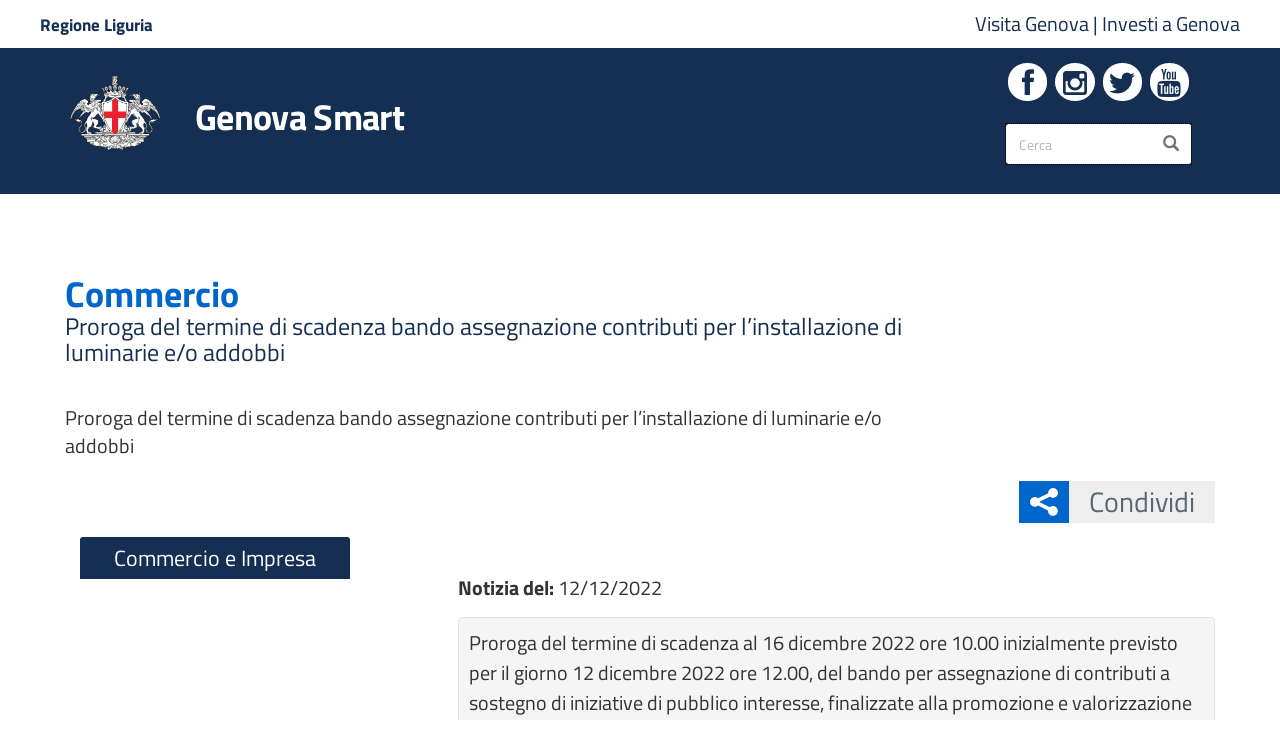

--- FILE ---
content_type: text/html; charset=utf-8
request_url: https://smart.comune.genova.it/notizie/proroga-del-termine-di-scadenza-bando-assegnazione-contributi-l%E2%80%99installazione-di-luminarie
body_size: 11236
content:
<!DOCTYPE html>
<html lang="it" dir="ltr" prefix="og: http://ogp.me/ns# article: http://ogp.me/ns/article# book: http://ogp.me/ns/book# profile: http://ogp.me/ns/profile# video: http://ogp.me/ns/video# product: http://ogp.me/ns/product# content: http://purl.org/rss/1.0/modules/content/ dc: http://purl.org/dc/terms/ foaf: http://xmlns.com/foaf/0.1/ rdfs: http://www.w3.org/2000/01/rdf-schema# sioc: http://rdfs.org/sioc/ns# sioct: http://rdfs.org/sioc/types# skos: http://www.w3.org/2004/02/skos/core# xsd: http://www.w3.org/2001/XMLSchema#">
<head>
  <link rel="profile" href="http://www.w3.org/1999/xhtml/vocab" />
  <meta name="viewport" content="width=device-width, initial-scale=1.0">
  
  
  <meta name="description" content="Portale del Comune di Genova. Novità, informazioni e servizi al cittadino."/>
  <meta name="keywords" content="Genova, Comune di Genova, City of Genoa, Genoa, Servizi ai Cittadini, Rete Civica, Informazioni Istituzionali, Notizie, Concorsi, IMU, TASI, Residenza, Demografici, PUC, Bandi, Gare, URP, Uffici, Carta di identità, Sindaco"/>
  <meta http-equiv="x-ua-compatible" content="ie=edge" />
  
  <!--[if IE]><![endif]-->
<meta http-equiv="Content-Type" content="text/html; charset=utf-8" />
<meta name="ctype" content="news" />
<meta name="sezserv" content="Commercio" />
<link rel="shortcut icon" href="https://smart.comune.genova.it/sites/default/files/favicon.png" />
<meta name="description" content="Proroga del termine di scadenza al 16 dicembre 2022 ore 10.00 inizialmente previsto per il giorno 12 dicembre 2022 ore 12.00, del bando per assegnazione di contributi a sostegno di iniziative di pubblico interesse, finalizzate alla promozione e valorizzazione della citta’ mediante affissione di luminarie e/o addobbi – festività natalizie 2022." />
<meta name="generator" content="Drupal 7 (https://www.drupal.org)" />
<link rel="canonical" href="https://smart.comune.genova.it/notizie/proroga-del-termine-di-scadenza-bando-assegnazione-contributi-l%E2%80%99installazione-di-luminarie" />
<link rel="shortlink" href="https://smart.comune.genova.it/node/30599" />
<meta property="og:site_name" content="Genova Smart" />
<meta property="og:type" content="article" />
<meta property="og:title" content="Proroga del termine di scadenza bando assegnazione contributi per l’installazione di luminarie e/o addobbi" />
<meta property="og:url" content="https://smart.comune.genova.it/notizie/proroga-del-termine-di-scadenza-bando-assegnazione-contributi-l%E2%80%99installazione-di-luminarie" />
<meta property="og:description" content="Proroga del termine di scadenza al 16 dicembre 2022 ore 10.00 inizialmente previsto per il giorno 12 dicembre 2022 ore 12.00, del bando per assegnazione di contributi a sostegno di iniziative di pubblico interesse, finalizzate alla promozione e valorizzazione della citta’ mediante affissione di luminarie e/o addobbi – festività natalizie 2022. Proroga del termine di scadenza al 16 dicembre 2022 ore 10.00 inizialmente previsto per il giorno 12 dicembre 2022 ore 12.00, del bando per assegnazione di contributi a sostegno di iniziative di pubblico interesse, finalizzate alla promozione e valorizzazione della citta’ mediante affissione di luminarie e/o addobbi – festività natalizie 2022." />
<meta property="og:updated_time" content="2022-12-12T12:49:56+01:00" />
<meta name="twitter:card" content="summary_large_image" />
<meta name="twitter:url" content="https://smart.comune.genova.it/notizie/proroga-del-termine-di-scadenza-bando-assegnazione-contributi-l%E2%80%99installazione-di-luminarie" />
<meta name="twitter:title" content="Proroga del termine di scadenza bando assegnazione contributi per" />
<meta name="twitter:description" content="Proroga del termine di scadenza al 16 dicembre 2022 ore 10.00 inizialmente previsto per il giorno 12 dicembre 2022 ore 12.00, del bando per assegnazione di contributi a sostegno di iniziative di" />
<meta property="article:published_time" content="2022-12-12T12:49:56+01:00" />
<meta property="article:modified_time" content="2022-12-12T12:49:56+01:00" />
			<title>Proroga del termine di scadenza bando assegnazione contributi per l’installazione di luminarie e/o addobbi | Genova Smart</title>
	  <style>
@import url("/modules/system/system.base.css?t9b9rp");
</style>
<style>
@import url("/sites/all/modules/date/date_api/date.css?t9b9rp");
@import url("/sites/all/modules/date/date_popup/themes/datepicker.1.7.css?t9b9rp");
@import url("/sites/all/modules/date/date_repeat_field/date_repeat_field.css?t9b9rp");
@import url("/modules/field/theme/field.css?t9b9rp");
@import url("/sites/all/modules/filetree/filetree.css?t9b9rp");
@import url("/sites/all/modules/google_cse/google_cse.css?t9b9rp");
@import url("/modules/node/node.css?t9b9rp");
@import url("/sites/all/modules/office_hours/office_hours.css?t9b9rp");
@import url("/sites/all/modules/youtube/css/youtube.css?t9b9rp");
@import url("/sites/all/modules/extlink/extlink.css?t9b9rp");
@import url("/sites/all/modules/views/css/views.css?t9b9rp");
</style>
<style>
@import url("/sites/all/modules/colorbox/styles/default/colorbox_style.css?t9b9rp");
@import url("/sites/all/modules/comge/css/comge.css?t9b9rp");
@import url("/sites/all/modules/ctools/css/ctools.css?t9b9rp");
@import url("/sites/all/modules/jquerymenu/jquerymenu.css?t9b9rp");
@import url("/sites/all/modules/panels/css/panels.css?t9b9rp");
@import url("/sites/all/modules/shib_auth/shib_auth.css?t9b9rp");
@import url("/sites/all/modules/taxonomy_access/taxonomy_access.css?t9b9rp");
@import url("/sites/all/modules/panels/plugins/layouts/flexible/flexible.css?t9b9rp");
@import url("/sites/default/files/ctools/css/3dc8b75dfc50dfd97e76a19672377243.css?t9b9rp");
@import url("/sites/all/libraries/fontello/css/fontello.css?t9b9rp");
</style>
<link rel="stylesheet" href="/sites/all/themes/comune/include/bootstrap/3.4.0/css/bootstrap.css?t9b9rp" />
<style>
@import url("/sites/all/themes/bootstrap/css/3.4.0/overrides.min.css?t9b9rp");
@import url("/sites/all/themes/comune/css/hamburgermenu.css?t9b9rp");
@import url("/sites/all/themes/comune/libraries/owl-carousel/dist/assets/owl.carousel.min.css?t9b9rp");
@import url("/sites/all/themes/comune/libraries/owl-carousel/dist/assets/owl.theme.default.min.css?t9b9rp");
@import url("/sites/all/themes/comune/css/layout.css?t9b9rp");
@import url("/sites/all/themes/comune/libraries/ita-web-kit/build/build.css?t9b9rp");
@import url("/sites/all/themes/comune/libraries/ita-web-kit/build/main.css?t9b9rp");
@import url("/sites/all/themes/comune/css/style.css?t9b9rp");
@import url("/sites/all/themes/comune/css/mediaquery.css?t9b9rp");
@import url("/sites/all/themes/comune/include/font-awesome/4.4.0/css/font-awesome.min.css?t9b9rp");
</style>
<style>
</style>
  <!-- HTML5 element support for IE6-8 -->
  <!--[if lt IE 9]>
    <script src="https://cdn.jsdelivr.net/html5shiv/3.7.3/html5shiv-printshiv.min.js"></script>
  <![endif]-->
  
  <!-- Setto la var per caricare i file chunk richiesti dal toolkit -->
  <script>__PUBLIC_PATH__ = '/sites/all/themes/comune/libraries/ita-web-kit/build/'</script>
  
  <script src="/sites/default/files/advagg_js/js__2nu-f_-MK33dRIQaWIdLP84wUiGzIZwBgGaMto4f2kY__2pkqXjBO9pMF06nUvX11DkMECNCM7M-5Qm_bWm0bC9k__voL6tv5ACPNLF78MH2ij5toluHBd7XdVNVYLFr7L5RI.js"></script>
<script src="/sites/default/files/advagg_js/js__H0I7yUn7AV2tEbh6GNTEy5fPE4l1G4o4UYD4_YMuRzE__6Skdy1rCYruOd9VkqNwkSSrpqkO5gl0tOcvqaavI9LY__voL6tv5ACPNLF78MH2ij5toluHBd7XdVNVYLFr7L5RI.js"></script>
<script src="/sites/default/files/advagg_js/js__2hivD_M26hRekq_tXTM6oCpHVNazCEF8Y5W5rB9luEQ__jUvq2l-iaAWDZluqNwkFbqQ51dRsvNiLbeCGE3oGfYc__voL6tv5ACPNLF78MH2ij5toluHBd7XdVNVYLFr7L5RI.js"></script>
<script src="/sites/default/files/advagg_js/js__CNHJWP8n92wbFJPIYI9eGo7N57n1ZYM_Kn1EYg1n0ts__QTR9SA7SG2icY3tonyf3mEbf5kJorST5tAmWynvRgsU__voL6tv5ACPNLF78MH2ij5toluHBd7XdVNVYLFr7L5RI.js"></script>
<script src="/sites/default/files/advagg_js/js__baKOmfEJLhaBlimtZHZ3ZAyvssCokmSzT24KFCNajKw__uYfNmsdkIq0ufFNm7F3vykyv8L-w5878eWRL9J8Iaco__voL6tv5ACPNLF78MH2ij5toluHBd7XdVNVYLFr7L5RI.js"></script>
<script>jQuery.extend(Drupal.settings, {"basePath":"\/","pathPrefix":"","ajaxPageState":{"theme":"comune","theme_token":"uffFuf8xas7JAxIE0WknNb96LHfYC_1bCXVTgvrvDqY","css":{"modules\/system\/system.base.css":1,"sites\/all\/modules\/date\/date_api\/date.css":1,"sites\/all\/modules\/date\/date_popup\/themes\/datepicker.1.7.css":1,"sites\/all\/modules\/date\/date_repeat_field\/date_repeat_field.css":1,"modules\/field\/theme\/field.css":1,"sites\/all\/modules\/filetree\/filetree.css":1,"sites\/all\/modules\/google_cse\/google_cse.css":1,"modules\/node\/node.css":1,"sites\/all\/modules\/office_hours\/office_hours.css":1,"sites\/all\/modules\/youtube\/css\/youtube.css":1,"sites\/all\/modules\/extlink\/extlink.css":1,"sites\/all\/modules\/views\/css\/views.css":1,"sites\/all\/modules\/colorbox\/styles\/default\/colorbox_style.css":1,"sites\/all\/modules\/comge\/css\/comge.css":1,"\/sites\/default\/files\/icon\/fontello\/comune\/css\/fontello.css":1,"sites\/all\/modules\/ctools\/css\/ctools.css":1,"sites\/all\/modules\/jquerymenu\/jquerymenu.css":1,"sites\/all\/modules\/panels\/css\/panels.css":1,"sites\/all\/modules\/shib_auth\/shib_auth.css":1,"sites\/all\/modules\/taxonomy_access\/taxonomy_access.css":1,"sites\/all\/modules\/panels\/plugins\/layouts\/flexible\/flexible.css":1,"public:\/\/ctools\/css\/3dc8b75dfc50dfd97e76a19672377243.css":1,"sites\/all\/libraries\/fontello\/css\/fontello.css":1,"\/sites\/all\/themes\/comune\/include\/bootstrap\/3.4.0\/css\/bootstrap.css":1,"sites\/all\/themes\/bootstrap\/css\/3.4.0\/overrides.min.css":1,"sites\/all\/themes\/comune\/css\/hamburgermenu.css":1,"sites\/all\/themes\/comune\/libraries\/owl-carousel\/dist\/assets\/owl.carousel.min.css":1,"sites\/all\/themes\/comune\/libraries\/owl-carousel\/dist\/assets\/owl.theme.default.min.css":1,"sites\/all\/themes\/comune\/css\/layout.css":1,"sites\/all\/themes\/comune\/libraries\/ita-web-kit\/build\/build.css":1,"sites\/all\/themes\/comune\/libraries\/ita-web-kit\/build\/main.css":1,"sites\/all\/themes\/comune\/css\/style.css":1,"sites\/all\/themes\/comune\/css\/mediaquery.css":1,"sites\/all\/themes\/comune\/include\/font-awesome\/4.4.0\/css\/font-awesome.min.css":1,"0":1},"js":{"sites\/all\/modules\/comge\/js\/comge.js":1,"sites\/all\/modules\/browserclass\/js\/browserclass.js":1,"sites\/all\/themes\/bootstrap\/js\/bootstrap.js":1,"sites\/all\/modules\/jquery_update\/replace\/jquery\/1.10\/jquery.min.js":1,"misc\/jquery-extend-3.4.0.js":1,"misc\/jquery.once.js":1,"misc\/drupal.js":1,"sites\/all\/modules\/equalheights\/jquery.equalheights.js":1,"sites\/all\/libraries\/jquery\/jquery-1.11.3.min.js":1,"sites\/all\/modules\/jqmulti\/js\/switch.js":1,"\/sites\/all\/themes\/comune\/include\/bootstrap\/3.4.0\/js\/bootstrap.min.js":1,"sites\/all\/modules\/admin_menu\/admin_devel\/admin_devel.js":1,"sites\/all\/modules\/filetree\/filetree.js":1,"sites\/all\/modules\/geofield_find_address\/js\/geofield_find_address.js":1,"sites\/all\/modules\/google_cse\/google_cse.js":1,"sites\/all\/modules\/equalheights\/equalheights.js":1,"sites\/all\/modules\/extlink\/extlink.js":1,"public:\/\/languages\/it_tCiSTQiIugvf1bh7hyiVC8tYhczHdIxrUi42dQfzgpQ.js":1,"sites\/all\/libraries\/colorbox\/jquery.colorbox-min.js":1,"sites\/all\/modules\/colorbox\/js\/colorbox.js":1,"sites\/all\/modules\/colorbox\/styles\/default\/colorbox_style.js":1,"sites\/all\/modules\/colorbox\/js\/colorbox_load.js":1,"sites\/all\/modules\/jquerymenu\/jquerymenu.js":1,"sites\/all\/modules\/field_group\/field_group.js":1,"sites\/all\/libraries\/jquery.imagesloaded\/jquery.imagesloaded.min.js":1,"sites\/all\/themes\/comune\/js\/comune.js":1,"sites\/all\/themes\/comune\/js\/fullcalendar.js":1,"sites\/all\/themes\/comune\/js\/jPushMenu\/js\/jPushMenu.js":1,"sites\/all\/themes\/comune\/libraries\/owl-carousel\/dist\/owl.carousel.min.js":1,"sites\/all\/themes\/comune\/libraries\/ita-web-kit\/build\/vendor\/modernizr.js":1,"sites\/all\/themes\/comune\/libraries\/ita-web-kit\/build\/IWT.min.js":1}},"colorbox":{"opacity":"0.85","current":"{current} di {total}","previous":"\u00ab Prec","next":"Succ \u00bb","close":"Chiudi","maxWidth":"98%","maxHeight":"98%","fixed":true,"mobiledetect":true,"mobiledevicewidth":"480px"},"comge":{"currentNid":"30599"},"googleCSE":{"cx":"009153522600589958698:3bqongnwxga","language":"it","resultsWidth":600,"domain":"www.google.com","showWaterMark":0},"jquerymenu":{"hover":0,"animate":1,"edit_link":0,"click_to_expand":0},"field_group":{"fieldset":"full"},"better_exposed_filters":{"views":{"allerta":{"displays":{"block":{"filters":[]}}}}},"extlink":{"extTarget":"_blank","extClass":0,"extLabel":"(link is external)","extImgClass":0,"extIconPlacement":0,"extSubdomains":0,"extExclude":"","extInclude":"\\.pdf|\\.xls|\\.doc|\\.odt|\\.zip|\\.ppt|\\.gif|\\.jpeg|\\.png|\\.bmp|\\.tif","extCssExclude":"","extCssExplicit":"","extAlert":0,"extAlertText":"This link will take you to an external web site.","mailtoClass":0,"mailtoLabel":"(link sends e-mail)"},"equalHeightsModule":{"classes":[{"selector":".owl-vista-carosello-stessa-altezza \u003E .owl-stage-outer \u003E .owl-stage \u003E .owl-item \u003E .views-row","mediaquery":"","minheight":"","maxheight":"","overflow":"hidden"},{"selector":".view-display-id-block_1.comge-cards .views-row \u003E div","mediaquery":"","minheight":"","maxheight":"","overflow":"hidden"},{"selector":".view-box-fascia .views-row","mediaquery":"","minheight":"","maxheight":"","overflow":"visible"},{"selector":".servizi-online-stessa-altezza .comge-button-dynamic-color","mediaquery":"","minheight":"","maxheight":"","overflow":"hidden"},{"selector":".box-bottoni-stessa-altezza h2","mediaquery":"","minheight":"","maxheight":"","overflow":"hidden"},{"selector":".view-display-id-block_2.comge-cards .views-row \u003E div, .view-display-id-block_3.comge-cards .views-row \u003E div, .view-display-id-block_6.comge-cards .views-row \u003E div, .view-display-id-block_7.comge-cards .views-row \u003E div","mediaquery":"","minheight":"","maxheight":"","overflow":"hidden"},{"selector":".view-display-id-block_2.comge-cards .views-row .views-field-body, .view-display-id-block_3.comge-cards .views-row .views-field-body, .view-display-id-block_6.comge-cards .views-row .views-field-body, .view-display-id-block_7.comge-cards .views-row .views-field-body, .view-display-id-block_12.comge-cards .views-row .views-field-body","mediaquery":"","minheight":"","maxheight":"","overflow":"hidden"},{"selector":".view-display-id-block_2.comge-cards .views-row .views-field-title, .view-display-id-block_3.comge-cards .views-row .views-field-title, .view-display-id-block_6.comge-cards .views-row .views-field-title, .view-display-id-block_7.comge-cards .views-row .views-field-title","mediaquery":"","minheight":"","maxheight":"","overflow":"hidden"},{"selector":".comge-box \u003E .cg-sub-elto \u003E h2","mediaquery":"","minheight":"","maxheight":"","overflow":"hidden"},{"selector":".stessa-altezza, .stessa-altezza-panel-display \u003E .panel-display","mediaquery":"","minheight":"","maxheight":"","overflow":"hidden"},{"selector":".view-slideshow .slideshow-stessa-altezza","mediaquery":"","minheight":"","maxheight":"","overflow":"hidden"},{"selector":".view-notizie .slideshow-stessa-altezza","mediaquery":"","minheight":"","maxheight":"","overflow":"hidden"},{"selector":".stessa-altezza-allerta","mediaquery":"","minheight":"","maxheight":"","overflow":"hidden"},{"selector":".view-slideshow.view-display-id-block_1 .views-field-nothing","mediaquery":"","minheight":"","maxheight":"","overflow":"auto"},{"selector":".view-evidenza-allerta .views-row \u003E div","mediaquery":"","minheight":"","maxheight":"","overflow":"hidden"},{"selector":".view-telegram.view-display-id-block_1 .views-field-nothing","mediaquery":"","minheight":"","maxheight":"","overflow":"hidden"},{"selector":".comge-cards-icona .views-row .views-field-title, .view-mappa-caruggi.view-display-id-block_3 .views-field-title","mediaquery":"","minheight":"","maxheight":"","overflow":"hidden"},{"selector":".comge-cards-icona .views-row .views-field-field-img-card, .view-mappa-caruggi.view-display-id-block_3 .views-field-field-img-card","mediaquery":"","minheight":"","maxheight":"","overflow":"hidden"},{"selector":".owl-vista-carosello-stessa-altezza \u003E .owl-stage-outer \u003E .owl-stage \u003E .owl-item \u003E .views-row .views-field-nothing","mediaquery":"","minheight":"","maxheight":"","overflow":"hidden"},{"selector":".owl-stessa-altezza .owl-stage-outer \u003E .owl-stage \u003E .owl-item \u003E .views-row","mediaquery":"","minheight":"","maxheight":"","overflow":"hidden"}],"imagesloaded_ie8":1},"urlIsAjaxTrusted":{"\/notizie\/proroga-del-termine-di-scadenza-bando-assegnazione-contributi-l%E2%80%99installazione-di-luminarie":true},"bootstrap":{"anchorsFix":"0","anchorsSmoothScrolling":"0","formHasError":1,"popoverEnabled":1,"popoverOptions":{"animation":1,"html":0,"placement":"right","selector":"","trigger":"click","triggerAutoclose":1,"title":"","content":"","delay":0,"container":"body"},"tooltipEnabled":0,"tooltipOptions":{"animation":1,"html":0,"placement":"auto left","selector":"","trigger":"hover focus","delay":0,"container":"body"}}});</script>
  
 
  
  
  
  
	
	<!-- include HTML5shim per Explorer 8 -->
	<!--<script src="/sites/all/libraries/ita-web-kit/build/vendor/modernizr.js"></script>-->

	<!--<link media="all" rel="stylesheet" href="/sites/all/libraries/ita-web-kit/build/build.css">-->
	<!--<link media="all" rel="stylesheet" href="/sites/all/libraries/ita-web-kit/build/main.css">-->






	<!-- Start Iubenda link policy modal Code -->
	<script src="https://cdn.iubenda.com/iubenda.js"></script>
	<!-- End Iubenda link policy modal Code -->

	<!-- Start Iubenda Banner Code -->
	<script type="text/javascript">
	var _iub = _iub || [];
	_iub.csConfiguration = {"askConsentAtCookiePolicyUpdate":true,"floatingPreferencesButtonDisplay":"bottom-left","localConsentDomain":"smart.comune.genova.it","perPurposeConsent":true,"preferenceCookie":{"expireAfter":180},"siteId":4094847,"whitelabel":false,"cookiePolicyId":77979565,"lang":"it","banner":{"acceptButtonCaptionColor":"#152F52","acceptButtonColor":"#FFFFFF","acceptButtonDisplay":true,"backgroundColor":"#152F52","closeButtonDisplay":false,"customizeButtonCaptionColor":"#152F52","customizeButtonColor":"#FFFFFF","customizeButtonDisplay":true,"explicitWithdrawal":true,"listPurposes":true,"position":"bottom","rejectButtonCaptionColor":"#152F52","rejectButtonColor":"#FFFFFF","rejectButtonDisplay":true,"showPurposesToggles":true}};
	</script>
	<script type="text/javascript" src="https://cs.iubenda.com/autoblocking/4094847.js"></script>
	<script type="text/javascript" src="//cdn.iubenda.com/cs/iubenda_cs.js" charset="UTF-8" async></script>
  <!-- END Iubenda Banner Code -->

	
	
	
	
		
	<!-- Matomo - AgID Web Analytics Italia (WAI)-->
	<script type="text/plain" class="_iub_cs_activate" data-iub-purposes="analytics">
		var _paq = window._paq = window._paq || [];
		/* tracker methods like "setCustomDimension" should be called before "trackPageView" */
		_paq.push(['trackPageView']);
		_paq.push(['enableLinkTracking']);
		(function() {
			var u="https://ingestion.webanalytics.italia.it/";
			_paq.push(['setTrackerUrl', u+'matomo.php']);
			_paq.push(['setSiteId', 'x78qrW90QX']);
			var d=document, g=d.createElement('script'), s=d.getElementsByTagName('script')[0];
			g.type='text/javascript'; g.async=true; g.src=u+'matomo.js'; s.parentNode.insertBefore(g,s);
		})();
	</script>
	<!-- End Matomo Code -->
		

		
	<!-- Google Analytics tag (gtag.js) -->
	<script async src="https://www.googletagmanager.com/gtag/js?id=G-T0TPMXQZR1"></script>
	<script type="text/plain" class="_iub_cs_activate" data-iub-purposes="analytics">
		window.dataLayer = window.dataLayer || [];
		function gtag(){dataLayer.push(arguments);}
		gtag('js', new Date());

		gtag('config', 'G-T0TPMXQZR1');
	</script>
	<!-- End Google Analytics Code -->
	
	
	
    
	

  
</head>
<body class="t-Pac html not-front not-logged-in no-sidebars page-node page-node- page-node-30599 node-type-news">

  <div id="skip-link">
    <a href="#main-content" class="element-invisible element-focusable" aria-labelledby="Vai al contenuto" aria-label="Vai al contenuto">Salta al contenuto principale</a>
  </div>
    







<div class="push-body-mask"></div>


<div id="wrapper-con" class="push_container container-sezione-servizi-77">
	
	
			<nav id="sidebar-wrapper2" class="cbp-spmenu cbp-spmenu-vertical cbp-spmenu-left">
					
	<div id="navcontainer"><section id="block-jquerymenu-1" class="block block-jquerymenu clearfix">

    
      <span style="display:none;" class="block-title">jquerymenu-89</span>
    
  
  <!--[if IE]><div class="ie"><![endif]--><ul class="menu jquerymenu navcomge"><li class="leaf"><a href="/" aria-labelledby="Torna alla home page" aria-label="Torna alla home page">Home</a></li><li class="parent closed"><span class="parent closed"></span><a aria-labelledby="Vai all&#039;amministrazione" aria-label="Vai all&#039;amministrazione" class="nolink" tabindex="0">Amministrazione</a><ul><li class="leaf first"><a href="/contenuti/articolazione-degli-uffici" aria-labelledby="Vai alla sezione: Organizzazione Comunale" aria-label="Vai alla sezione: Organizzazione Comunale">Organizzazione Comunale</a></li><li class="parent closed"><span class="parent closed"></span><a href="https://smart.comune.genova.it/municipi" aria-labelledby="Vai alla sezione: Municipi" aria-label="Vai alla sezione: Municipi">Municipi</a><ul><li class="leaf first"><a href="/node/835" aria-labelledby="Vai alla sezione: I Centro Est" aria-label="Vai alla sezione: I Centro Est">I Centro Est</a></li><li class="leaf"><a aria-labelledby="Vai alla sezione: II Centro Ovest" aria-label="Vai alla sezione: II Centro Ovest" class="nolink" tabindex="0">II Centro Ovest</a></li><li class="leaf"><a aria-labelledby="Vai alla sezione: III Bassa Val Bisagno" aria-label="Vai alla sezione: III Bassa Val Bisagno" class="nolink" tabindex="0">III Bassa Val Bisagno</a></li><li class="leaf"><a aria-labelledby="Vai alla sezione: IV Media Val Bisagno" aria-label="Vai alla sezione: IV Media Val Bisagno" class="nolink" tabindex="0">IV Media Val Bisagno</a></li><li class="leaf"><a aria-labelledby="Vai alla sezione: V Valpolcevera" aria-label="Vai alla sezione: V Valpolcevera" class="nolink" tabindex="0">V Valpolcevera</a></li><li class="leaf"><a aria-labelledby="Vai alla sezione: VI Medio Ponente" aria-label="Vai alla sezione: VI Medio Ponente" class="nolink" tabindex="0">VI Medio Ponente</a></li><li class="leaf"><a aria-labelledby="Vai alla sezione: VII Ponente" aria-label="Vai alla sezione: VII Ponente" class="nolink" tabindex="0">VII Ponente</a></li><li class="leaf"><a aria-labelledby="Vai alla sezione: VIII Medio Levante" aria-label="Vai alla sezione: VIII Medio Levante" class="nolink" tabindex="0">VIII Medio Levante</a></li><li class="leaf last"><a aria-labelledby="Vai alla sezione: IX Levante" aria-label="Vai alla sezione: IX Levante" class="nolink" tabindex="0">IX Levante</a></li></ul></li><li class="leaf"><a href="http://www2.comune.genova.it/content/gare-dappalto-e-bandi-di-gara" aria-labelledby="Vai alla sezione: Bandi di gara" aria-label="Vai alla sezione: Bandi di gara">Bandi di gara</a></li><li class="leaf"><a href="/amministrazionetrasparente" aria-labelledby="Vai alla sezione: Amministrazione Trasparente" aria-label="Vai alla sezione: Amministrazione Trasparente">Amministrazione Trasparente</a></li><li class="leaf"><a href="https://smart.comune.genova.it/contenuti/tipologie-di-procedimento">Procedimenti e potere sostitutivo</a></li><li class="leaf"><a href="/whistleblowing">Whistleblowing</a></li><li class="leaf"><a href="/nomine" aria-labelledby="Vai alla sezione: Nomine in enti e in società" aria-label="Vai alla sezione: Nomine in enti e in società">Nomine in enti e in società</a></li><li class="leaf"><a href="/regolamenti" aria-labelledby="Vai alla sezione: Regolamenti" aria-label="Vai alla sezione: Regolamenti">Regolamenti</a></li><li class="leaf"><a href="/node/6341" aria-labelledby="Vai alla sezione: Stemma" aria-label="Vai alla sezione: Stemma">Stemma</a></li><li class="leaf last"><a href="/node/6571" aria-labelledby="Vai alla sezione: Patrocini" aria-label="Vai alla sezione: Patrocini">Patrocini</a></li></ul></li><li class="parent closed"><span class="parent closed"></span><a title="" class="nolink" tabindex="0">Aree Tematiche</a><ul><li class="leaf first"><a href="https://www.comune.genova.it/tutti-gli-argomenti/questioni-sociali/famiglia">Agenzia per la famiglia</a></li><li class="leaf"><a href="https://www.comune.genova.it/taxonomy/term/549">Accessibilità e Barriere Architettoniche</a></li><li class="leaf"><a href="https://www.comune.genova.it/taxonomy/term/445">Ambiente</a></li><li class="leaf"><a href="https://www.comune.genova.it/tutti-gli-argomenti/casa">Casa</a></li><li class="leaf"><a href="https://www.comune.genova.it/taxonomy/term/158">Cimiteri e servizi funerari</a></li><li class="leaf"><a href="https://www.comune.genova.it/taxonomy/term/35">Commercio e Impresa</a></li><li class="leaf"><a href="https://www.comune.genova.it/taxonomy/term/199">Cultura</a></li><li class="leaf"><a href="https://www.comune.genova.it/taxonomy/term/490">Demanio Marittimo</a></li><li class="leaf"><a href="https://www.comune.genova.it/taxonomy/term/442">Demografici - Anagrafe, Stato Civile, Elettorale, Toponomastica</a></li><li class="leaf"><a href="https://www.comune.genova.it/tutti-gli-argomenti/edilizia">Edilizia</a></li><li class="leaf"><a href="https://www.comune.genova.it/tutti-gli-argomenti/energia">Politiche Energetiche</a></li><li class="leaf"><a href="http://www.informagiovani.comune.genova.it">Giovani</a></li><li class="leaf"><a href="https://www.comune.genova.it/tutti-gli-argomenti/mobilita">Mobilità</a></li><li class="leaf"><a href="https://smart.comune.genova.it/sezione/mobility-point">Mobility Point</a></li><li class="leaf"><a href="/opendata">Opendata</a></li><li class="leaf"><a href="https://www.comune.genova.it/taxonomy/term/491">Patrimonio</a></li><li class="leaf"><a href="/sezione/progetti-europei">Progetti Europei</a></li><li class="leaf"><a href="https://www.comune.genova.it/tutti-gli-argomenti/protezione-civile">Protezione Civile</a></li><li class="leaf"><a href="https://cartaservizi.comune.genova.it/">Qualità e carte dei servizi</a></li><li class="leaf"><a href="https://www.comune.genova.it/taxonomy/term/90" title="http://www.comune.genova.it/servizi/educativi">Scuola e formazione</a></li><li class="leaf"><a href="https://www.comune.genova.it/node/4248">Scuole Civiche Vespertine</a></li><li class="leaf"><a href="https://www.comune.genova.it/node/65079">Scrivania del progettista</a></li><li class="leaf"><a href="https://www.comune.genova.it/tutti-gli-argomenti/volontariato/servizio-civile">Servizio Civile</a></li><li class="leaf"><a href="https://www.comune.genova.it/tutti-gli-argomenti/questioni-sociali" title="http://www.comune.genova.it/servizi/sociali">Servizi Sociali</a></li><li class="leaf"><a href="https://www.comune.genova.it/taxonomy/term/227">Sport</a></li><li class="leaf"><a href="/fundraising">Sponsorizzazioni</a></li><li class="leaf"><a href="http://statistica.comune.genova.it/index.php">Statistica</a></li><li class="leaf"><a href="https://smart.comune.genova.it/sezione/sviluppo-economico">Sviluppo Economico</a></li><li class="leaf"><a href="https://www.comune.genova.it/taxonomy/term/23">Tasse e tributi</a></li><li class="leaf"><a href="https://www.comune.genova.it/tutti-gli-argomenti/urbanistica">Urbanistica, Paesaggio e Geologia</a></li><li class="leaf"><a href="https://www.comune.genova.it/tutti-gli-argomenti/volontariato">Valorizzazione Volontariato</a></li><li class="leaf last"><a href="https://www.comune.genova.it/tutti-gli-argomenti/agricoltura/foreste">Verde Pubblico</a></li></ul></li><li class="parent closed"><span class="parent closed"></span><a title="" class="nolink" tabindex="0">Contatti</a><ul><li class="leaf first"><a href="/node/6399">Numero Unico</a></li><li class="leaf"><a href="/node/6403">PEC</a></li><li class="leaf"><a href="/uffici" title="">Uffici Comunali</a></li><li class="leaf"><a href="/press%20room">Press room - Ufficio Stampa</a></li><li class="leaf"><a href="/elenco_uffici_del_comune?combine=&amp;field_raggruppamento_t_value=PROTEZIONE%20CIVILE">Protezione Civile</a></li><li class="leaf last"><a href="/elenco_uffici_del_comune?combine=&amp;field_raggruppamento_t_value=POLIZIA%20LOCALE">Polizia Locale</a></li></ul></li><li class="leaf closed"><a href="/genovawebnews" title="">Genova Web News</a></li><li class="leaf"><a href="https://smart.comune.genova.it/contenuti/atti-di-notifica">Atti di Notifica</a></li></ul><!--[if IE]></div><![endif]-->
</section>
</div>	
	
			<form class="google-cse form-search content-search" action="/notizie/proroga-del-termine-di-scadenza-bando-assegnazione-contributi-l%E2%80%99installazione-di-luminarie" method="post" id="search-block-form" accept-charset="UTF-8"><div><div>
  			<span class="element-invisible">Form di ricerca</span>
    <div class="input-group"><label style="display:none;" for="edit-search-block-form--2">Inserisci i termini da cercare.</label><input title="Inserisci i termini da cercare." placeholder="Cerca" class="form-control form-text" type="text" id="edit-search-block-form--2" name="search_block_form" value="" size="15" maxlength="128" /><span class="input-group-btn"><button type="submit" title="Cerca sul sito" class="btn btn-primary"><span class="icon glyphicon glyphicon-search" aria-hidden="true"></span></button></span></div><div class="form-actions form-wrapper form-group" id="edit-actions"><button class="element-invisible btn btn-primary form-submit" title="Cerca nel sito" type="submit" id="edit-submit" name="op" value="Cerca">Cerca</button>
</div><input type="hidden" name="form_build_id" value="form--49BsZHyy6in42GAgugkg6SUvYZp9irPSZEEn6fmvM8" />
<input type="hidden" name="form_id" value="search_block_form" />
</div>
</div></form>		</nav>
	
	<div id="page-content-wrapper">
	
	
	
		<header class="u-hiddenPrint">
			<div id="top-nav">
				<div class="container-fuild">
					<div class="row">
						<div class="visible-sm visible-md visible-lg top-nav-sx col-sm-4">
							<a href="http://www.regione.liguria.it">
								<!--<img src="/sites/all/themes/comune/img/logo-regione-liguria.png" />-->
								<span>Regione Liguria</span>
							</a>
						</div>
						<div class="top-nav-dx col-xs-12 col-sm-8">
							<a href="http://www.visitgenoa.it">
								Visita Genova
							</a>|
							<a href="http://www.genovameravigliosa.com">
								Investi a Genova
							</a><!--|
							<a href="#">
								Muoviti a Genova
							</a>-->
						</div>
					</div>
				</div>
			</div>
			
			<div id="main-nav">
				<div class="container">
					<div class="row">
						<div class="col-lg-6 col-md-12">
							<div class="pull-left logo_col">
								<div class="topmenu-button hidden">									<div class="burger_wrapper">
										<div class="burger_container">
											<a title="Apri il menu" href="#" class="toggle-menu menu-left push-body jPushMenuBtn">
												<div class="bar"></div>
												<div class="bar"></div>
												<div class="bar"></div>
											</a>
											<p>Menu</p>
										</div><!-- /burger_container -->
									</div>
								</div>
								<div style="margin-left:0;" class="logo_container clearfix">
									<div class="logo_wrapper clearfix">
										<a href="/"><img src="https://smart.comune.genova.it/stemma_BNcroce_Comune.png" class="logo" alt="Logo Comune di Genova"></a>
									</div>
									<div class="logo_text clearfix">
										<div class="h1"><a href="/">Genova Smart</a></div>
									</div>
								</div><!-- /logo_container -->
							</div>
						</div>
						<div class="col-lg-6 visible-lg">
							<div class="pull-right">
								<div class="nav_tools clearfix">
									<p class="nav_social clearfix">
										<span>Seguici su:</span>
										<a target="_blank" href="https://www.facebook.com/Comune.di.Genova" title="Seguici su Facebook"><span class="icon icon-facebook" aria-hidden="true"></span></a>
										<a target="_blank" href="https://www.instagram.com/comunedigenova" title="Seguici su Instagram"><span class="icon icon-instagram" aria-hidden="true"></span></a>
										<a target="_blank" href="http://twitter.com/comunedigenova" title="Seguici su Twitter"><span class="icon icon-twitter" aria-hidden="true"></span></a>
										<a target="_blank" href="http://www.youtube.com/GenoaMunicipality" title="Seguici su YouTube"><span class="icon icon-youtube" aria-hidden="true"></span></a>
									</p><!-- /nav_social -->
									<div class="nav_search clearfix">
										<form class="google-cse form-search content-search" action="/notizie/proroga-del-termine-di-scadenza-bando-assegnazione-contributi-l%E2%80%99installazione-di-luminarie" method="post" id="search-block-form--2" accept-charset="UTF-8"><div><div>
  			<span class="element-invisible">Form di ricerca</span>
    <div class="input-group"><label style="display:none;" for="edit-search-block-form--4">Inserisci i termini da cercare.</label><input title="Inserisci i termini da cercare." placeholder="Cerca" class="form-control form-text" type="text" id="edit-search-block-form--4" name="search_block_form" value="" size="15" maxlength="128" /><span class="input-group-btn"><button type="submit" title="Cerca sul sito" class="btn btn-primary"><span class="icon glyphicon glyphicon-search" aria-hidden="true"></span></button></span></div><div class="form-actions form-wrapper form-group" id="edit-actions--2"><button class="element-invisible btn btn-primary form-submit" title="Cerca nel sito" type="submit" id="edit-submit--2" name="op" value="Cerca">Cerca</button>
</div><input type="hidden" name="form_build_id" value="form-GuNFiOgd7OiCCurzEj74TvIlsRikCoD0i8Py2IPaxQs" />
<input type="hidden" name="form_id" value="search_block_form" />
</div>
</div></form>									</div><!-- /search_wrapper -->
								</div><!-- /nav_tools -->
							</div>
						</div>
						<!--<div class="genovastyle"></div>-->
					</div>
				</div>
			</div>
		
		
		
			
			<div class="main-navigation">
				<div class="container">
					<div class="row">
						<div class="col-lg-12">
													</div>
					</div>
				</div>
			</div>
		</header>

		
				
		
		<div class="wrapper-title-breadcrumb container">
			<div class="row">
				<div class="col-md-9 col-sm-9">
																<h1 class="page-header">
														<div class="wrapper-titolo-page-header">
								<span class="wrapper-titolo-sezione-header">
									Commercio								</span>
								<span class="wrapper-titolo-pagina-header">Proroga del termine di scadenza bando assegnazione contributi per l’installazione di luminarie e/o addobbi</span>
							</div>
						</h1>
																
					<ol class='breadcrumb'><li>Proroga del termine di scadenza bando assegnazione contributi per l’installazione di luminarie e/o addobbi</li></ol>				</div>
				<div class="col-md-3 col-sm-3 banner-right-top centra_img paddingtop20">
									</div>
			</div>
		</div>
		

		<div class="top-graphic u-hiddenPrint">
					</div>
		
				
		<div class="main-container ">

			<!--<section>-->
			<section class=""><h2 style="display:none;">Contenuto</h2>
			
				<!--<div class="wrapper-header container">-->
				<div class="wrapper-header container">
					<div class="row">
						<div class="col-lg-12">
																<a id="main-content"></a>


														
							
																																										</div>
					</div>
				</div>
			  
									<div class="">
						<div class="">
							<div class="">
								  <div class="region region-content">
    <section id="block-comge-comge-social-buttons" class="block block-comge u-hiddenPrint clearfix">

    
      <span style="display:none;"  class="block-title">comge-231</span>
    
  
  
		<div class="container">
			<div class="row">
				<div class="col-md-3 col-md-offset-9 col-sm-4 col-sm-offset-8 social_button">
					<div class="Share">
						<div class="Share-reveal js-Share">
							<a href="#share-options" class="Share-revealText" data-menu-trigger="share-options" data-menu-inline>
						  <span class="Share-revealIcon Icon Icon-share"></span>
						  Condividi
						</a>
						</div>
						<ul id="share-options" class="Dropdown-menu" data-menu tabindex="-1">
							<li><a tabindex="-1" title="Condividi su Facebook" href="https://www.facebook.com/sharer/sharer.php?u=https%3A%2F%2Fsmart.comune.genova.it%2Fnotizie%2Fproroga-del-termine-di-scadenza-bando-assegnazione-contributi-l%25E2%2580%2599installazione-di-luminarie"><span class="Icon Icon-facebook"></span><span class="u-hiddenVisually">Facebook</span></a></li>
							<li><a tabindex="-1" title="Condividi su Twitter" href="https://twitter.com/home?status=https%3A%2F%2Fsmart.comune.genova.it%2Fnotizie%2Fproroga-del-termine-di-scadenza-bando-assegnazione-contributi-l%25E2%2580%2599installazione-di-luminarie"><span class="Icon Icon-twitter"></span><span class="u-hiddenVisually">Twitter</span></a></li>
							<li><a tabindex="-1" title="Condividi su LinkedIn" href="https://www.linkedin.com/shareArticle?mini=true&amp;url=https%3A%2F%2Fsmart.comune.genova.it%2Fnotizie%2Fproroga-del-termine-di-scadenza-bando-assegnazione-contributi-l%25E2%2580%2599installazione-di-luminarie"><span class="Icon Icon-linkedin"></span><span class="u-hiddenVisually">LinkedIn</span></a></li>
						</ul>
					</div>
				</div>
			</div>
		</div>
	
</section>
<section id="block-system-main" class="block block-system clearfix">

    
      <span style="display:none;"  class="block-title">system-67</span>
    
  
  <div class="bootstrap-comge container" id="template_nodi_standard">
  <div id="panel-region-top" class="row">
	<div class="col-xs-12">
		<div class="panel-pane pane-custom pane-1 titolo_sezione_padre"  >
  
      
  
  <div class="pane-content">
    <div><a href="https://www.comune.genova.it/tutti-gli-argomenti/impresa">Commercio e Impresa</a></div>
  </div>

  
  </div>
	</div>
  </div>
  <div id="panel-region-center" class="row">
	
	<div class="col-md-8 col-md-push-4">
		<div class="panel-pane pane-panels-mini pane-dettaglio-nodo"  >
  
      
  
  <div class="pane-content">
    <div class="panel-flexible panels-flexible-6 clearfix" id="mini-panel-dettaglio_nodo">
<div class="panel-flexible-inside panels-flexible-6-inside">
<div class="panels-flexible-region panels-flexible-region-6-center panels-flexible-region-first panels-flexible-region-last">
  <div class="inside panels-flexible-region-inside panels-flexible-region-6-center-inside panels-flexible-region-inside-first panels-flexible-region-inside-last">
<div class="panel-pane pane-node-content"  >
  
      
  
  <div class="pane-content">
    <article id="node-30599" class="node node-news post_content clearfix" about="/notizie/proroga-del-termine-di-scadenza-bando-assegnazione-contributi-l%E2%80%99installazione-di-luminarie" typeof="sioc:Item foaf:Document">
    <div class="headnode">
            <span property="dc:title" content="" class="rdf-meta element-hidden"></span>      </div>
    <div class="field field-name-field-data field-type-datetime field-label-inline clearfix"><div class="field-label">Notizia del:&nbsp;</div><div class="field-items"><div class="field-item even"><span class="date-display-single" property="dc:date" datatype="xsd:dateTime" content="2022-12-12T00:00:00+01:00">12/12/2022</span></div></div></div><div class="field field-name-body field-type-text-with-summary field-label-hidden"><div class="field-items"><div class="field-item even" property="content:encoded"><p>Proroga del termine di scadenza al 16 dicembre 2022 ore 10.00 inizialmente previsto per il giorno 12 dicembre 2022 ore 12.00, del bando per assegnazione di contributi a sostegno di iniziative di pubblico interesse, finalizzate alla promozione e valorizzazione della citta’ mediante affissione di luminarie e/o addobbi – festività natalizie 2022.</p>
</div></div></div>  
    </article>  </div>

  
  </div>
  </div>
</div>
</div>
</div>
  </div>

  
  </div>
	</div>
	
	<div class="col-md-4 col-md-pull-8">
			</div>
	
  </div>
  <div id="panel-region-bottom" class="row">
      </div>
</div>

</section>
<section id="block-block-8" class="block block-block clearfix">

    
      <span style="display:none;"  class="block-title">block-507</span>
    
  
  <div class='container'><div class='row'><div class='col-md-3 col-md-offset-9 com-ultimo-aggiornamento'>Ultimo aggiornamento: 12/12/2022</div></div></div>
</section>
  </div>
							</div>
						</div>
					</div>
							  
			</section>
		</div>

		
			  <footer class="footer u-hiddenPrint"> 
		    <div class="container">
				<div class="row">
					<div class="col-md-1">
						<img src="/sites/default/files/logo%20comune%20croce%20rossa_1.png" class="logo" alt="Logo Comune di Genova">
					</div>
					<div class="col-md-11 footer_logo_text">Genova Smart</div>
				</div>
				<div class="row">
					&nbsp;
				</div>
				
				
				<div id="footer_inside">
				  <div class="region region-footer-inside">
    <section id="block-block-4" class="block block-block col-md-4 footer_separator clearfix">

    
      <span style="display:none;"  class="block-title">block-160</span>
    
  
  <p class="footer_title">Contatti</p>

<p class="footer_text"><a class="footer_link" href="https://www.comune.genova.it/amministrazione/uffici/ufficio-relazioni-con-il-pubblico">URP - Ufficio Relazioni con il Pubblico</a><br /><a class="footer_link" href="https://smart.comune.genova.it/node/6403">Posta Elettronica Certificata</a><br />
	Numero Unico: 010.1010<br />
	Indirizzo: Via Garibaldi 9, Palazzo Tursi, 16124 Genova<br />
	P. Iva: 00856930102</p>

<p class="footer_text"> </p>

<p class="footer_text"><a class="footer_link" href="https://smart.comune.genova.it/press%20room">Ufficio stampa - Press Room</a></p>

</section>
<section id="block-block-5" class="block block-block col-md-4 footer_separator clearfix">

    
      <span style="display:none;"  class="block-title">block-164</span>
    
  
  <p class="footer_title">Seguici su</p>

<p class="footer_text"><a class="footer_social_link" href="http://www.facebook.com/Comune.di.Genova"><img alt="seguici su facaebook" src="/sites/default/files/facebook-footer.svg" style="width: 35px; height: 35px;" /></a><a class="footer_social_link" href="http://twitter.com/comunedigenova"><img alt="seguici su twitter" src="/sites/default/files/twitter-footer.svg" style="width: 35px; height: 35px;" /></a><a class="footer_social_link" href="http://www.youtube.com/user/GenoaMunicipality"><img alt="seguici su youtube" src="/sites/default/files/youtube-footer.svg" style="width: 35px; height: 35px;" /></a><a class="footer_social_link" href="https://www.instagram.com/comunedigenova"><img alt="seguici su instagram" src="/sites/default/files/instagram-footer.svg" style="width: 35px; height: 35px;" /></a><a class="footer_social_link" href="http://www.flickr.com/photos/genovacittadigitale/sets/"><img alt="seguici su flickr" src="/sites/default/files/flickr-footer.svg" style="width: 35px; height: 35px;" /></a></p>

</section>
  </div>
				</div>
				  <div class="region region-footer">
    <section id="block-menu-menu-footer-midi" class="block block-menu col-md-10 clearfix">

    
      <span style="display:none;"  class="block-title">menu-107</span>
    
  
  <ul class="menu nav"><li class="first leaf"><a href="https://www.iubenda.com/privacy-policy/77979565">Privacy policy</a></li>
<li class="leaf"><a href="https://www.iubenda.com/privacy-policy/77979565/cookie-policy">Cookie policy</a></li>
<li class="last leaf"><a href="https://www.comune.genova.it/note-legali">Note legali</a></li>
</ul>
</section>
<section id="block-block-12" class="block block-block col-xs-2 allinea_dx clearfix">

    
      <span style="display:none;"  class="block-title">block-591</span>
    
  
  <div><a href="https://validator.w3.org/check?uri=https%3A%2F%2Fsmart.comune.genova.it%2F"><img alt="Valid HTML4.01" src="/sites/all/themes/comune/img/valid-html401-blue.png" style="width: 88px; height: 31px;" /></a></div>

</section>
  </div>
			</div>
		  </footer>
	
	</div>
</div>
  <script src="/sites/default/files/advagg_js/js__Ehoqm3pT81jx7YFUXpES_yjZ4bwC_nZEs8Sexjm3Nd4__mcEzNVsHSaEMHpsOm-vCs55u1-ytURKPSyMs44pwvLY__voL6tv5ACPNLF78MH2ij5toluHBd7XdVNVYLFr7L5RI.js"></script>
<script src="/sites/default/files/advagg_js/js__NqGGYjv3QyOyPC2tu7wne005IwVVkR7wKC-OnBnDbNQ__g9h8judblFFflQfOriufAKbpU9rm3S-T3TtESC2Ampw__voL6tv5ACPNLF78MH2ij5toluHBd7XdVNVYLFr7L5RI.js"></script>
<script src="/sites/default/files/advagg_js/js__i11V-7AETPhfL9YzRpXBpECwVkYyQ_ahu2eHxES_mK0__S79mhsO6q7fWONLNt9XSEZx-JmiQeAEtuPkuVxIEjpY__voL6tv5ACPNLF78MH2ij5toluHBd7XdVNVYLFr7L5RI.js"></script>
  
  
  
  
  
  
  
  
  
  
  
  
	  
	  
	<!--[if IE 8]>
	<script src="/sites/all/libraries/ita-web-kit/build/vendor/respond.min.js"></script>
	<script src="/sites/all/libraries/ita-web-kit/build/vendor/rem.min.js"></script>
	<script src="/sites/all/libraries/ita-web-kit/build/vendor/selectivizr.js"></script>
	<script src="/sites/all/libraries/ita-web-kit/build/vendor/slice.js"></script>
	<![endif]-->

	<!--[if lte IE 9]>
	<script src="/sites/all/libraries/ita-web-kit/build/vendor/polyfill.min.js"></script>
	<![endif]-->


	<!--<script src="/sites/all/libraries/ita-web-kit/build/IWT.min.js"></script>-->
  
  
  
  
  
	<!-- Matomo Image Tracker-->
	<img referrerpolicy="no-referrer-when-downgrade" src="https://matomo.comune.genova.it/matomo.php?idsite=1&amp;rec=1" style="border:0" alt="" />
	<!-- End Matomo -->
</body>
</html>


--- FILE ---
content_type: application/javascript
request_url: https://smart.comune.genova.it/sites/default/files/advagg_js/js__i11V-7AETPhfL9YzRpXBpECwVkYyQ_ahu2eHxES_mK0__S79mhsO6q7fWONLNt9XSEZx-JmiQeAEtuPkuVxIEjpY__voL6tv5ACPNLF78MH2ij5toluHBd7XdVNVYLFr7L5RI.js
body_size: 2047
content:
/* Source and licensing information for the line(s) below can be found at https://smart.comune.genova.it/sites/all/themes/bootstrap/js/bootstrap.js. */
var Drupal=Drupal||{};(function($,Drupal){"use strict";var $document=$(document);Drupal.behaviors.bootstrap={attach:function(context){$(context).find('.tabbable').once('bootstrap-tabs',function(){var $wrapper=$(this),$tabs=$wrapper.find('.nav-tabs'),$content=$wrapper.find('.tab-content'),borderRadius=parseInt($content.css('borderBottomRightRadius'),10),bootstrapTabResize=function(){if($wrapper.hasClass('tabs-left')||$wrapper.hasClass('tabs-right'))$content.css('min-height',$tabs.outerHeight())};bootstrapTabResize();if($wrapper.hasClass('tabs-left')||$wrapper.hasClass('tabs-right'))$tabs.on('shown.bs.tab','a[data-toggle="tab"]',function(e){bootstrapTabResize();if($wrapper.hasClass('tabs-left')){if($(e.target).parent().is(':first-child')){$content.css('borderTopLeftRadius','0')}else $content.css('borderTopLeftRadius',borderRadius+'px')}else if($(e.target).parent().is(':first-child')){$content.css('borderTopRightRadius','0')}else $content.css('borderTopRightRadius',borderRadius+'px')})})}};Drupal.behaviors.bootstrapFormHasError={attach:function(context,settings){if(settings.bootstrap&&settings.bootstrap.formHasError){var $context=$(context);$context.find('.form-item.has-error:not(.form-type-password.has-feedback)').once('error',function(){var $formItem=$(this),$input=$formItem.find(':input');$input.on('keyup focus blur',function(){var value=$input.val()||false;$formItem[value?'removeClass':'addClass']('has-error');$input[value?'removeClass':'addClass']('error')})})}}};Drupal.behaviors.bootstrapPopovers={attach:function(context,settings){if(!settings.bootstrap||!settings.bootstrap.popoverEnabled||!$.fn.popover)return;if(settings.bootstrap.popoverOptions.triggerAutoclose){var $currentPopover=null;$document.on('show.bs.popover','[data-toggle=popover]',function(){var $trigger=$(this),popover=$trigger.data('bs.popover');if(popover.options.originalTrigger==='click'){if($currentPopover&&!$currentPopover.is($trigger))$currentPopover.popover('hide');$currentPopover=$trigger}}).on('click',function(e){var $target=$(e.target),popover=$target.is('[data-toggle=popover]')&&$target.data('bs.popover');if($currentPopover&&!$target.is('[data-toggle=popover]')&&!$target.closest('.popover.in')[0]){$currentPopover.popover('hide');$currentPopover=null}})};var elements=$(context).find('[data-toggle=popover]').toArray();for(var i=0;i<elements.length;i++){var $element=$(elements[i]),options=$.extend({},$.fn.popover.Constructor.DEFAULTS,settings.bootstrap.popoverOptions,$element.data());options.originalTrigger=options.trigger;if(options.trigger==='click')options.trigger='manual';var target=options.target||$element.is('a[href^="#"]')&&$element.attr('href'),$target=$document.find(target).clone();if(!options.content&&$target[0]){$target.removeClass('element-invisible hidden').removeAttr('aria-hidden');options.content=$target.wrap('<div/>').parent()[options.html?'html':'text']()||''};$element.popover(options);if(options.originalTrigger==='click')$element.off('click.drupal.bootstrap.popover').on('click.drupal.bootstrap.popover',function(e){$(this).popover('toggle');e.preventDefault();e.stopPropagation()})}},detach:function(context,settings){if(!settings.bootstrap||!settings.bootstrap.popoverEnabled||!$.fn.popover)return;$(context).find('[data-toggle="popover"]').off('click.drupal.bootstrap.popover').popover('destroy')}};Drupal.behaviors.bootstrapTooltips={attach:function(context,settings){if(settings.bootstrap&&settings.bootstrap.tooltipEnabled){var elements=$(context).find('[data-toggle="tooltip"]').toArray();for(var i=0;i<elements.length;i++){var $element=$(elements[i]),options=$.extend({},settings.bootstrap.tooltipOptions,$element.data());$element.tooltip(options)}}}};var $scrollableElement=$();Drupal.behaviors.bootstrapAnchors={attach:function(context,settings){var i,elements=['html','body'];if(!$scrollableElement.length)for(i=0;i<elements.length;i++){var $element=$(elements[i]);if($element.scrollTop()>0){$scrollableElement=$element;break}else{$element.scrollTop(1);if($element.scrollTop()>0){$element.scrollTop(0);$scrollableElement=$element;break}}};if(!settings.bootstrap||settings.bootstrap.anchorsFix!=='1')return;var anchors=$(context).find('a').toArray();for(i=0;i<anchors.length;i++)if(!anchors[i].scrollTo)this.bootstrapAnchor(anchors[i]);$scrollableElement.once('bootstrap-anchors',function(){$scrollableElement.on('click.bootstrap-anchors','a[href*="#"]:not([data-toggle],[data-target],[data-slide])',function(e){if(this.scrollTo)this.scrollTo(e)})})},bootstrapAnchor:function(element){element.validAnchor=element.nodeName==='A'&&(location.hostname===element.hostname||!element.hostname)&&(element.hash.replace(/#/,'').length>0);element.scrollTo=function(event){var attr='id',$target=$(element.hash);if(!$target.length){attr='name';$target=$('[name="'+element.hash.replace('#','')+'"]')};if(!this.validAnchor&&!$target.length)return;var offset=$target.offset().top-parseInt($scrollableElement.css('paddingTop'),10)-parseInt($scrollableElement.css('marginTop'),10);if(offset>0){if(event)event.preventDefault();var $fakeAnchor=$('<div/>').addClass('element-invisible').attr(attr,$target.attr(attr)).css({position:'absolute',top:offset+'px',zIndex:-1e3}).appendTo($scrollableElement);$target.removeAttr(attr);var complete=function(){location.hash=element.hash;$fakeAnchor.remove();$target.attr(attr,element.hash.replace('#',''))};if(Drupal.settings.bootstrap.anchorsSmoothScrolling){$scrollableElement.animate({scrollTop:offset,avoidTransforms:true},400,complete)}else{$scrollableElement.scrollTop(offset);complete()}}}}};Drupal.theme.tableDragChangedMarker=function(){return'<span class="tabledrag-changed glyphicon glyphicon-warning-sign text-warning"></span>'};Drupal.theme.tableDragChangedWarning=function(){return'<div class="tabledrag-changed-warning alert alert-warning messages warning">'+Drupal.theme('tableDragChangedMarker')+' '+Drupal.t('Changes made in this table will not be saved until the form is submitted.')+'</div>'}})(jQuery,Drupal);;
/* Source and licensing information for the above line(s) can be found at https://smart.comune.genova.it/sites/all/themes/bootstrap/js/bootstrap.js. */
;/*})'"*/
